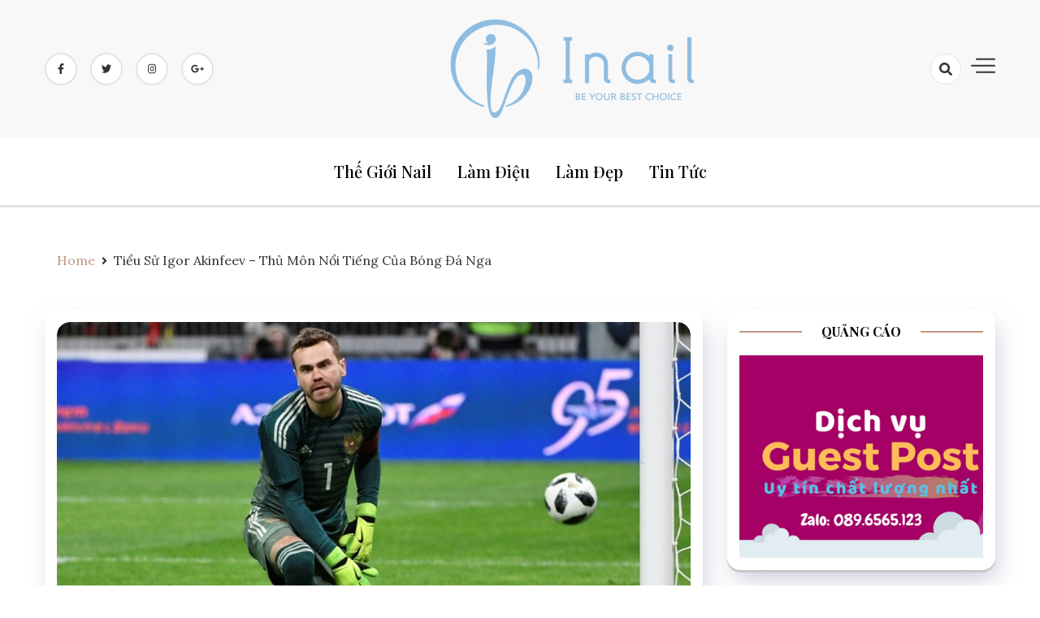

--- FILE ---
content_type: text/html; charset=UTF-8
request_url: https://inail.vn/tieu-su-igor-akinfeev.html
body_size: 15420
content:
<!doctype html>
<html lang="vi">

<head>
    <meta charset="UTF-8">
    <meta name="viewport" content="width=device-width, initial-scale=1">
    <link rel="profile" href="https://gmpg.org/xfn/11">

    <meta name='robots' content='index, follow, max-image-preview:large, max-snippet:-1, max-video-preview:-1' />

	<!-- This site is optimized with the Yoast SEO Premium plugin v23.1 (Yoast SEO v23.1) - https://yoast.com/wordpress/plugins/seo/ -->
	<title>Tiểu Sử Igor Akinfeev - Thủ Môn Nổi Tiếng Của Bóng Đá Nga</title>
	<meta name="description" content="Bạn đã nghe đến cái tên Igor Akinfeev chưa? Hiện nay nó đang được giới trẻ khá ưa chuộng. Hãy cùng tìm hiểu về tiểu sử Igor Akinfeev qua bài viết sau" />
	<link rel="canonical" href="https://inail.vn/tieu-su-igor-akinfeev.html" />
	<meta property="og:locale" content="vi_VN" />
	<meta property="og:type" content="article" />
	<meta property="og:title" content="Tiểu Sử Igor Akinfeev - Thủ Môn Nổi Tiếng Của Bóng Đá Nga" />
	<meta property="og:description" content="Bạn đã nghe đến cái tên Igor Akinfeev chưa? Hiện nay nó đang được giới trẻ khá ưa chuộng. Hãy cùng tìm hiểu về tiểu sử Igor Akinfeev qua bài viết sau" />
	<meta property="og:url" content="https://inail.vn/tieu-su-igor-akinfeev.html" />
	<meta property="og:site_name" content="INail" />
	<meta property="article:published_time" content="2023-11-27T07:18:32+00:00" />
	<meta property="article:modified_time" content="2024-04-24T09:54:04+00:00" />
	<meta property="og:image" content="https://inail.vn/wp-content/uploads/2023/11/afp_fr_8ceec0be4240f5b5aee80e4eb3ea33792849783e.jpg" />
	<meta property="og:image:width" content="1000" />
	<meta property="og:image:height" content="618" />
	<meta property="og:image:type" content="image/jpeg" />
	<meta name="author" content="INAIL" />
	<meta name="twitter:card" content="summary_large_image" />
	<meta name="twitter:label1" content="Written by" />
	<meta name="twitter:data1" content="INAIL" />
	<meta name="twitter:label2" content="Est. reading time" />
	<meta name="twitter:data2" content="7 minutes" />
	<script type="application/ld+json" class="yoast-schema-graph">{"@context":"https://schema.org","@graph":[{"@type":"Article","@id":"https://inail.vn/tieu-su-igor-akinfeev.html#article","isPartOf":{"@id":"https://inail.vn/tieu-su-igor-akinfeev.html"},"author":{"name":"INAIL","@id":"https://inail.vn/#/schema/person/8522180895c66e042b0386c50e4ee9a4"},"headline":"Tiểu Sử Igor Akinfeev &#8211; Thủ Môn Nổi Tiếng Của Bóng Đá Nga","datePublished":"2023-11-27T07:18:32+00:00","dateModified":"2024-04-24T09:54:04+00:00","mainEntityOfPage":{"@id":"https://inail.vn/tieu-su-igor-akinfeev.html"},"wordCount":1347,"publisher":{"@id":"https://inail.vn/#organization"},"image":{"@id":"https://inail.vn/tieu-su-igor-akinfeev.html#primaryimage"},"thumbnailUrl":"https://inail.vn/wp-content/uploads/2023/11/afp_fr_8ceec0be4240f5b5aee80e4eb3ea33792849783e.jpg","articleSection":["Tin Tức"],"inLanguage":"vi"},{"@type":"WebPage","@id":"https://inail.vn/tieu-su-igor-akinfeev.html","url":"https://inail.vn/tieu-su-igor-akinfeev.html","name":"Tiểu Sử Igor Akinfeev - Thủ Môn Nổi Tiếng Của Bóng Đá Nga","isPartOf":{"@id":"https://inail.vn/#website"},"primaryImageOfPage":{"@id":"https://inail.vn/tieu-su-igor-akinfeev.html#primaryimage"},"image":{"@id":"https://inail.vn/tieu-su-igor-akinfeev.html#primaryimage"},"thumbnailUrl":"https://inail.vn/wp-content/uploads/2023/11/afp_fr_8ceec0be4240f5b5aee80e4eb3ea33792849783e.jpg","datePublished":"2023-11-27T07:18:32+00:00","dateModified":"2024-04-24T09:54:04+00:00","description":"Bạn đã nghe đến cái tên Igor Akinfeev chưa? Hiện nay nó đang được giới trẻ khá ưa chuộng. Hãy cùng tìm hiểu về tiểu sử Igor Akinfeev qua bài viết sau","breadcrumb":{"@id":"https://inail.vn/tieu-su-igor-akinfeev.html#breadcrumb"},"inLanguage":"vi","potentialAction":[{"@type":"ReadAction","target":["https://inail.vn/tieu-su-igor-akinfeev.html"]}]},{"@type":"ImageObject","inLanguage":"vi","@id":"https://inail.vn/tieu-su-igor-akinfeev.html#primaryimage","url":"https://inail.vn/wp-content/uploads/2023/11/afp_fr_8ceec0be4240f5b5aee80e4eb3ea33792849783e.jpg","contentUrl":"https://inail.vn/wp-content/uploads/2023/11/afp_fr_8ceec0be4240f5b5aee80e4eb3ea33792849783e.jpg","width":1000,"height":618},{"@type":"BreadcrumbList","@id":"https://inail.vn/tieu-su-igor-akinfeev.html#breadcrumb","itemListElement":[{"@type":"ListItem","position":1,"name":"Home","item":"https://inail.vn/"},{"@type":"ListItem","position":2,"name":"Tiểu Sử Igor Akinfeev &#8211; Thủ Môn Nổi Tiếng Của Bóng Đá Nga"}]},{"@type":"WebSite","@id":"https://inail.vn/#website","url":"https://inail.vn/","name":"INail","description":"Chuyên cung cấp phụ kiện nghành NAIL CHẤT LƯỢNG tại Việt Nam","publisher":{"@id":"https://inail.vn/#organization"},"potentialAction":[{"@type":"SearchAction","target":{"@type":"EntryPoint","urlTemplate":"https://inail.vn/?s={search_term_string}"},"query-input":"required name=search_term_string"}],"inLanguage":"vi"},{"@type":"Organization","@id":"https://inail.vn/#organization","name":"INAIL","url":"https://inail.vn/","logo":{"@type":"ImageObject","inLanguage":"vi","@id":"https://inail.vn/#/schema/logo/image/","url":"https://inail.vn/wp-content/uploads/2023/07/001.jpg","contentUrl":"https://inail.vn/wp-content/uploads/2023/07/001.jpg","width":512,"height":512,"caption":"INAIL"},"image":{"@id":"https://inail.vn/#/schema/logo/image/"}},{"@type":"Person","@id":"https://inail.vn/#/schema/person/8522180895c66e042b0386c50e4ee9a4","name":"INAIL","image":{"@type":"ImageObject","inLanguage":"vi","@id":"https://inail.vn/#/schema/person/image/","url":"https://secure.gravatar.com/avatar/11a667bccbef3b15d0f4162773999736?s=96&d=mm&r=g","contentUrl":"https://secure.gravatar.com/avatar/11a667bccbef3b15d0f4162773999736?s=96&d=mm&r=g","caption":"INAIL"},"description":"Cổng thông tin tổng hợp kiến thức, cẩm nang, mẹo hay giúp chị em luôn luôn đẹp ở mọi lúc mọi nơi. Với tiêu chí. Là Con Gái Phải Xinh. Mong rằng sẽ giúp bạn những thông tin hữu ích nhất.","sameAs":["https://inail.vn"]}]}</script>
	<!-- / Yoast SEO Premium plugin. -->


<link rel='dns-prefetch' href='//fonts.googleapis.com' />
<link rel="alternate" type="application/rss+xml" title="INail &raquo; Feed" href="https://inail.vn/feed" />
<link rel="alternate" type="application/rss+xml" title="INail &raquo; Comments Feed" href="https://inail.vn/comments/feed" />
<script>
window._wpemojiSettings = {"baseUrl":"https:\/\/s.w.org\/images\/core\/emoji\/15.0.3\/72x72\/","ext":".png","svgUrl":"https:\/\/s.w.org\/images\/core\/emoji\/15.0.3\/svg\/","svgExt":".svg","source":{"concatemoji":"https:\/\/inail.vn\/wp-includes\/js\/wp-emoji-release.min.js?ver=6.6.1"}};
/*! This file is auto-generated */
!function(i,n){var o,s,e;function c(e){try{var t={supportTests:e,timestamp:(new Date).valueOf()};sessionStorage.setItem(o,JSON.stringify(t))}catch(e){}}function p(e,t,n){e.clearRect(0,0,e.canvas.width,e.canvas.height),e.fillText(t,0,0);var t=new Uint32Array(e.getImageData(0,0,e.canvas.width,e.canvas.height).data),r=(e.clearRect(0,0,e.canvas.width,e.canvas.height),e.fillText(n,0,0),new Uint32Array(e.getImageData(0,0,e.canvas.width,e.canvas.height).data));return t.every(function(e,t){return e===r[t]})}function u(e,t,n){switch(t){case"flag":return n(e,"\ud83c\udff3\ufe0f\u200d\u26a7\ufe0f","\ud83c\udff3\ufe0f\u200b\u26a7\ufe0f")?!1:!n(e,"\ud83c\uddfa\ud83c\uddf3","\ud83c\uddfa\u200b\ud83c\uddf3")&&!n(e,"\ud83c\udff4\udb40\udc67\udb40\udc62\udb40\udc65\udb40\udc6e\udb40\udc67\udb40\udc7f","\ud83c\udff4\u200b\udb40\udc67\u200b\udb40\udc62\u200b\udb40\udc65\u200b\udb40\udc6e\u200b\udb40\udc67\u200b\udb40\udc7f");case"emoji":return!n(e,"\ud83d\udc26\u200d\u2b1b","\ud83d\udc26\u200b\u2b1b")}return!1}function f(e,t,n){var r="undefined"!=typeof WorkerGlobalScope&&self instanceof WorkerGlobalScope?new OffscreenCanvas(300,150):i.createElement("canvas"),a=r.getContext("2d",{willReadFrequently:!0}),o=(a.textBaseline="top",a.font="600 32px Arial",{});return e.forEach(function(e){o[e]=t(a,e,n)}),o}function t(e){var t=i.createElement("script");t.src=e,t.defer=!0,i.head.appendChild(t)}"undefined"!=typeof Promise&&(o="wpEmojiSettingsSupports",s=["flag","emoji"],n.supports={everything:!0,everythingExceptFlag:!0},e=new Promise(function(e){i.addEventListener("DOMContentLoaded",e,{once:!0})}),new Promise(function(t){var n=function(){try{var e=JSON.parse(sessionStorage.getItem(o));if("object"==typeof e&&"number"==typeof e.timestamp&&(new Date).valueOf()<e.timestamp+604800&&"object"==typeof e.supportTests)return e.supportTests}catch(e){}return null}();if(!n){if("undefined"!=typeof Worker&&"undefined"!=typeof OffscreenCanvas&&"undefined"!=typeof URL&&URL.createObjectURL&&"undefined"!=typeof Blob)try{var e="postMessage("+f.toString()+"("+[JSON.stringify(s),u.toString(),p.toString()].join(",")+"));",r=new Blob([e],{type:"text/javascript"}),a=new Worker(URL.createObjectURL(r),{name:"wpTestEmojiSupports"});return void(a.onmessage=function(e){c(n=e.data),a.terminate(),t(n)})}catch(e){}c(n=f(s,u,p))}t(n)}).then(function(e){for(var t in e)n.supports[t]=e[t],n.supports.everything=n.supports.everything&&n.supports[t],"flag"!==t&&(n.supports.everythingExceptFlag=n.supports.everythingExceptFlag&&n.supports[t]);n.supports.everythingExceptFlag=n.supports.everythingExceptFlag&&!n.supports.flag,n.DOMReady=!1,n.readyCallback=function(){n.DOMReady=!0}}).then(function(){return e}).then(function(){var e;n.supports.everything||(n.readyCallback(),(e=n.source||{}).concatemoji?t(e.concatemoji):e.wpemoji&&e.twemoji&&(t(e.twemoji),t(e.wpemoji)))}))}((window,document),window._wpemojiSettings);
</script>
<style id='wp-emoji-styles-inline-css'>

	img.wp-smiley, img.emoji {
		display: inline !important;
		border: none !important;
		box-shadow: none !important;
		height: 1em !important;
		width: 1em !important;
		margin: 0 0.07em !important;
		vertical-align: -0.1em !important;
		background: none !important;
		padding: 0 !important;
	}
</style>
<link rel='stylesheet' id='wp-block-library-css' href='https://inail.vn/wp-includes/css/dist/block-library/style.min.css?ver=6.6.1' media='all' />
<style id='classic-theme-styles-inline-css'>
/*! This file is auto-generated */
.wp-block-button__link{color:#fff;background-color:#32373c;border-radius:9999px;box-shadow:none;text-decoration:none;padding:calc(.667em + 2px) calc(1.333em + 2px);font-size:1.125em}.wp-block-file__button{background:#32373c;color:#fff;text-decoration:none}
</style>
<style id='global-styles-inline-css'>
:root{--wp--preset--aspect-ratio--square: 1;--wp--preset--aspect-ratio--4-3: 4/3;--wp--preset--aspect-ratio--3-4: 3/4;--wp--preset--aspect-ratio--3-2: 3/2;--wp--preset--aspect-ratio--2-3: 2/3;--wp--preset--aspect-ratio--16-9: 16/9;--wp--preset--aspect-ratio--9-16: 9/16;--wp--preset--color--black: #000000;--wp--preset--color--cyan-bluish-gray: #abb8c3;--wp--preset--color--white: #ffffff;--wp--preset--color--pale-pink: #f78da7;--wp--preset--color--vivid-red: #cf2e2e;--wp--preset--color--luminous-vivid-orange: #ff6900;--wp--preset--color--luminous-vivid-amber: #fcb900;--wp--preset--color--light-green-cyan: #7bdcb5;--wp--preset--color--vivid-green-cyan: #00d084;--wp--preset--color--pale-cyan-blue: #8ed1fc;--wp--preset--color--vivid-cyan-blue: #0693e3;--wp--preset--color--vivid-purple: #9b51e0;--wp--preset--gradient--vivid-cyan-blue-to-vivid-purple: linear-gradient(135deg,rgba(6,147,227,1) 0%,rgb(155,81,224) 100%);--wp--preset--gradient--light-green-cyan-to-vivid-green-cyan: linear-gradient(135deg,rgb(122,220,180) 0%,rgb(0,208,130) 100%);--wp--preset--gradient--luminous-vivid-amber-to-luminous-vivid-orange: linear-gradient(135deg,rgba(252,185,0,1) 0%,rgba(255,105,0,1) 100%);--wp--preset--gradient--luminous-vivid-orange-to-vivid-red: linear-gradient(135deg,rgba(255,105,0,1) 0%,rgb(207,46,46) 100%);--wp--preset--gradient--very-light-gray-to-cyan-bluish-gray: linear-gradient(135deg,rgb(238,238,238) 0%,rgb(169,184,195) 100%);--wp--preset--gradient--cool-to-warm-spectrum: linear-gradient(135deg,rgb(74,234,220) 0%,rgb(151,120,209) 20%,rgb(207,42,186) 40%,rgb(238,44,130) 60%,rgb(251,105,98) 80%,rgb(254,248,76) 100%);--wp--preset--gradient--blush-light-purple: linear-gradient(135deg,rgb(255,206,236) 0%,rgb(152,150,240) 100%);--wp--preset--gradient--blush-bordeaux: linear-gradient(135deg,rgb(254,205,165) 0%,rgb(254,45,45) 50%,rgb(107,0,62) 100%);--wp--preset--gradient--luminous-dusk: linear-gradient(135deg,rgb(255,203,112) 0%,rgb(199,81,192) 50%,rgb(65,88,208) 100%);--wp--preset--gradient--pale-ocean: linear-gradient(135deg,rgb(255,245,203) 0%,rgb(182,227,212) 50%,rgb(51,167,181) 100%);--wp--preset--gradient--electric-grass: linear-gradient(135deg,rgb(202,248,128) 0%,rgb(113,206,126) 100%);--wp--preset--gradient--midnight: linear-gradient(135deg,rgb(2,3,129) 0%,rgb(40,116,252) 100%);--wp--preset--font-size--small: 13px;--wp--preset--font-size--medium: 20px;--wp--preset--font-size--large: 36px;--wp--preset--font-size--x-large: 42px;--wp--preset--spacing--20: 0.44rem;--wp--preset--spacing--30: 0.67rem;--wp--preset--spacing--40: 1rem;--wp--preset--spacing--50: 1.5rem;--wp--preset--spacing--60: 2.25rem;--wp--preset--spacing--70: 3.38rem;--wp--preset--spacing--80: 5.06rem;--wp--preset--shadow--natural: 6px 6px 9px rgba(0, 0, 0, 0.2);--wp--preset--shadow--deep: 12px 12px 50px rgba(0, 0, 0, 0.4);--wp--preset--shadow--sharp: 6px 6px 0px rgba(0, 0, 0, 0.2);--wp--preset--shadow--outlined: 6px 6px 0px -3px rgba(255, 255, 255, 1), 6px 6px rgba(0, 0, 0, 1);--wp--preset--shadow--crisp: 6px 6px 0px rgba(0, 0, 0, 1);}:where(.is-layout-flex){gap: 0.5em;}:where(.is-layout-grid){gap: 0.5em;}body .is-layout-flex{display: flex;}.is-layout-flex{flex-wrap: wrap;align-items: center;}.is-layout-flex > :is(*, div){margin: 0;}body .is-layout-grid{display: grid;}.is-layout-grid > :is(*, div){margin: 0;}:where(.wp-block-columns.is-layout-flex){gap: 2em;}:where(.wp-block-columns.is-layout-grid){gap: 2em;}:where(.wp-block-post-template.is-layout-flex){gap: 1.25em;}:where(.wp-block-post-template.is-layout-grid){gap: 1.25em;}.has-black-color{color: var(--wp--preset--color--black) !important;}.has-cyan-bluish-gray-color{color: var(--wp--preset--color--cyan-bluish-gray) !important;}.has-white-color{color: var(--wp--preset--color--white) !important;}.has-pale-pink-color{color: var(--wp--preset--color--pale-pink) !important;}.has-vivid-red-color{color: var(--wp--preset--color--vivid-red) !important;}.has-luminous-vivid-orange-color{color: var(--wp--preset--color--luminous-vivid-orange) !important;}.has-luminous-vivid-amber-color{color: var(--wp--preset--color--luminous-vivid-amber) !important;}.has-light-green-cyan-color{color: var(--wp--preset--color--light-green-cyan) !important;}.has-vivid-green-cyan-color{color: var(--wp--preset--color--vivid-green-cyan) !important;}.has-pale-cyan-blue-color{color: var(--wp--preset--color--pale-cyan-blue) !important;}.has-vivid-cyan-blue-color{color: var(--wp--preset--color--vivid-cyan-blue) !important;}.has-vivid-purple-color{color: var(--wp--preset--color--vivid-purple) !important;}.has-black-background-color{background-color: var(--wp--preset--color--black) !important;}.has-cyan-bluish-gray-background-color{background-color: var(--wp--preset--color--cyan-bluish-gray) !important;}.has-white-background-color{background-color: var(--wp--preset--color--white) !important;}.has-pale-pink-background-color{background-color: var(--wp--preset--color--pale-pink) !important;}.has-vivid-red-background-color{background-color: var(--wp--preset--color--vivid-red) !important;}.has-luminous-vivid-orange-background-color{background-color: var(--wp--preset--color--luminous-vivid-orange) !important;}.has-luminous-vivid-amber-background-color{background-color: var(--wp--preset--color--luminous-vivid-amber) !important;}.has-light-green-cyan-background-color{background-color: var(--wp--preset--color--light-green-cyan) !important;}.has-vivid-green-cyan-background-color{background-color: var(--wp--preset--color--vivid-green-cyan) !important;}.has-pale-cyan-blue-background-color{background-color: var(--wp--preset--color--pale-cyan-blue) !important;}.has-vivid-cyan-blue-background-color{background-color: var(--wp--preset--color--vivid-cyan-blue) !important;}.has-vivid-purple-background-color{background-color: var(--wp--preset--color--vivid-purple) !important;}.has-black-border-color{border-color: var(--wp--preset--color--black) !important;}.has-cyan-bluish-gray-border-color{border-color: var(--wp--preset--color--cyan-bluish-gray) !important;}.has-white-border-color{border-color: var(--wp--preset--color--white) !important;}.has-pale-pink-border-color{border-color: var(--wp--preset--color--pale-pink) !important;}.has-vivid-red-border-color{border-color: var(--wp--preset--color--vivid-red) !important;}.has-luminous-vivid-orange-border-color{border-color: var(--wp--preset--color--luminous-vivid-orange) !important;}.has-luminous-vivid-amber-border-color{border-color: var(--wp--preset--color--luminous-vivid-amber) !important;}.has-light-green-cyan-border-color{border-color: var(--wp--preset--color--light-green-cyan) !important;}.has-vivid-green-cyan-border-color{border-color: var(--wp--preset--color--vivid-green-cyan) !important;}.has-pale-cyan-blue-border-color{border-color: var(--wp--preset--color--pale-cyan-blue) !important;}.has-vivid-cyan-blue-border-color{border-color: var(--wp--preset--color--vivid-cyan-blue) !important;}.has-vivid-purple-border-color{border-color: var(--wp--preset--color--vivid-purple) !important;}.has-vivid-cyan-blue-to-vivid-purple-gradient-background{background: var(--wp--preset--gradient--vivid-cyan-blue-to-vivid-purple) !important;}.has-light-green-cyan-to-vivid-green-cyan-gradient-background{background: var(--wp--preset--gradient--light-green-cyan-to-vivid-green-cyan) !important;}.has-luminous-vivid-amber-to-luminous-vivid-orange-gradient-background{background: var(--wp--preset--gradient--luminous-vivid-amber-to-luminous-vivid-orange) !important;}.has-luminous-vivid-orange-to-vivid-red-gradient-background{background: var(--wp--preset--gradient--luminous-vivid-orange-to-vivid-red) !important;}.has-very-light-gray-to-cyan-bluish-gray-gradient-background{background: var(--wp--preset--gradient--very-light-gray-to-cyan-bluish-gray) !important;}.has-cool-to-warm-spectrum-gradient-background{background: var(--wp--preset--gradient--cool-to-warm-spectrum) !important;}.has-blush-light-purple-gradient-background{background: var(--wp--preset--gradient--blush-light-purple) !important;}.has-blush-bordeaux-gradient-background{background: var(--wp--preset--gradient--blush-bordeaux) !important;}.has-luminous-dusk-gradient-background{background: var(--wp--preset--gradient--luminous-dusk) !important;}.has-pale-ocean-gradient-background{background: var(--wp--preset--gradient--pale-ocean) !important;}.has-electric-grass-gradient-background{background: var(--wp--preset--gradient--electric-grass) !important;}.has-midnight-gradient-background{background: var(--wp--preset--gradient--midnight) !important;}.has-small-font-size{font-size: var(--wp--preset--font-size--small) !important;}.has-medium-font-size{font-size: var(--wp--preset--font-size--medium) !important;}.has-large-font-size{font-size: var(--wp--preset--font-size--large) !important;}.has-x-large-font-size{font-size: var(--wp--preset--font-size--x-large) !important;}
:where(.wp-block-post-template.is-layout-flex){gap: 1.25em;}:where(.wp-block-post-template.is-layout-grid){gap: 1.25em;}
:where(.wp-block-columns.is-layout-flex){gap: 2em;}:where(.wp-block-columns.is-layout-grid){gap: 2em;}
:root :where(.wp-block-pullquote){font-size: 1.5em;line-height: 1.6;}
</style>
<link rel='stylesheet' id='ez-toc-css' href='https://inail.vn/wp-content/plugins/easy-table-of-contents/assets/css/screen.min.css?ver=2.0.68.1' media='all' />
<style id='ez-toc-inline-css'>
div#ez-toc-container .ez-toc-title {font-size: 120%;}div#ez-toc-container .ez-toc-title {font-weight: 500;}div#ez-toc-container ul li {font-size: 95%;}div#ez-toc-container ul li {font-weight: 500;}div#ez-toc-container nav ul ul li {font-size: 90%;}div#ez-toc-container {width: 100%;}
.ez-toc-container-direction {direction: ltr;}.ez-toc-counter ul{counter-reset: item ;}.ez-toc-counter nav ul li a::before {content: counters(item, '.', decimal) '. ';display: inline-block;counter-increment: item;flex-grow: 0;flex-shrink: 0;margin-right: .2em; float: left; }.ez-toc-widget-direction {direction: ltr;}.ez-toc-widget-container ul{counter-reset: item ;}.ez-toc-widget-container nav ul li a::before {content: counters(item, '.', decimal) '. ';display: inline-block;counter-increment: item;flex-grow: 0;flex-shrink: 0;margin-right: .2em; float: left; }
</style>
<link rel='stylesheet' id='dashy-body-css' href='//fonts.googleapis.com/css2?family=Lora:ital,wght@0,400;0,500;0,600;0,700;1,400;1,500;1,600;1,700&#038;display=swap' media='all' />
<link rel='stylesheet' id='dashy-heading-font-css' href='//fonts.googleapis.com/css2?family=Playfair+Display:ital,wght@0,400;0,500;0,600;0,700;0,800;0,900;1,400;1,500;1,600;1,700;1,800;1,900&#038;display=swap' media='all' />
<link rel='stylesheet' id='dashy-great-font-css' href='//fonts.googleapis.com/css2?family=Great+Vibes&#038;display=swap' media='all' />
<link rel='stylesheet' id='dashy-allmin-css' href='https://inail.vn/wp-content/themes/dashy/assets/css/all.min.css?ver=6.6.1' media='all' />
<link rel='stylesheet' id='dashy-style-css' href='https://inail.vn/wp-content/themes/dashy/style.css?ver=1.0.0' media='all' />
<script src="https://inail.vn/wp-includes/js/jquery/jquery.min.js?ver=3.7.1" id="jquery-core-js"></script>
<script src="https://inail.vn/wp-includes/js/jquery/jquery-migrate.min.js?ver=3.4.1" id="jquery-migrate-js"></script>
<link rel="https://api.w.org/" href="https://inail.vn/wp-json/" /><link rel="alternate" title="JSON" type="application/json" href="https://inail.vn/wp-json/wp/v2/posts/4571" /><link rel="EditURI" type="application/rsd+xml" title="RSD" href="https://inail.vn/xmlrpc.php?rsd" />
<meta name="generator" content="WordPress 6.6.1" />
<link rel='shortlink' href='https://inail.vn/?p=4571' />
<link rel="alternate" title="oEmbed (JSON)" type="application/json+oembed" href="https://inail.vn/wp-json/oembed/1.0/embed?url=https%3A%2F%2Finail.vn%2Ftieu-su-igor-akinfeev.html" />
<link rel="alternate" title="oEmbed (XML)" type="text/xml+oembed" href="https://inail.vn/wp-json/oembed/1.0/embed?url=https%3A%2F%2Finail.vn%2Ftieu-su-igor-akinfeev.html&#038;format=xml" />
		<style type="text/css">
					.site-title,
			.site-description {
				position: absolute;
				clip: rect(1px, 1px, 1px, 1px);
				}
					</style>
		<link rel="icon" href="https://inail.vn/wp-content/uploads/2023/07/cropped-001-32x32.jpg" sizes="32x32" />
<link rel="icon" href="https://inail.vn/wp-content/uploads/2023/07/cropped-001-192x192.jpg" sizes="192x192" />
<link rel="apple-touch-icon" href="https://inail.vn/wp-content/uploads/2023/07/cropped-001-180x180.jpg" />
<meta name="msapplication-TileImage" content="https://inail.vn/wp-content/uploads/2023/07/cropped-001-270x270.jpg" />
		<style id="wp-custom-css">
			.category-post .category-post-item {
    padding: 8px;
    border: 1px solid #be967f;
    box-shadow: 0 3px 1px 0 #c7c7c7, 5px 15px 30px -5px rgba(156, 160, 185, 0.56);
    -webkit-border-radius: 1rem;
    -moz-border-radius: 1rem;
    -ms-border-radius: 1rem;
    border-radius: 1rem;
    margin-bottom: 1rem;
}
.sidebar .widget, .canvas-sidebar .widget {
    background-color: #ffffff;
    -webkit-box-shadow: 0 3px 1px 0 #c7c7c7, 5px 15px 30px -5px rgba(156, 160, 185, 0.56);
    box-shadow: 0 3px 1px 0 #c7c7c7, 5px 15px 30px -5px rgba(156, 160, 185, 0.56);
    -webkit-border-radius: 1rem;
    -moz-border-radius: 1rem;
    -ms-border-radius: 1rem;
    border-radius: 1rem;
    padding: 15px;
}
.post.hentry, .type-page.hentry {
    margin-bottom: 2rem;
    min-width: 0px;
    background-color: #ffffff;
    -webkit-box-shadow: 0 3px 1px 0 #c7c7c7, 5px 15px 30px -5px rgba(156, 160, 185, 0.56);
    box-shadow: 0 3px 1px 0 #c7c7c7, 5px 15px 30px -5px rgba(156, 160, 185, 0.56);
    -webkit-border-radius: 1rem;
    -moz-border-radius: 1rem;
    -ms-border-radius: 1rem;
    border-radius: 1rem;
    padding: 15px
px
;
}
h1, h2, h3, h4, h5, h6, h1 a, h2 a, h3 a, h4 a, h5 a, h6 a {
    font-family: "Playfair Display", serif;
    color: #000;
    font-weight: 700;
    line-height: 1.5;
	  text-transform: capitalize;
	  text-align: left;
}
body, button, input, select, optgroup, textarea {
    font-family: "Lora", serif;
    line-height: 1.75;
    background-color: #ffffff;
    position: relative;
    font-size: 1rem;
    color: #333333;
    font-weight: 400;
}
.pagination .nav-links {
    display: none;
}
.post.hentry .entry-content p, .type-page.hentry .entry-content p {
    margin-bottom: 1rem;
	text-align: justify;
}
.entry-content table{
	display: block;
  overflow-x: auto;
  width: 100% !important;
	border: 0;
}
.entry-content :has(img) {
    text-align: center;
}
.entry-content .wp-caption {
    margin: 0 auto;
}
.sidebar .widget .sidebar-title h3, .canvas-sidebar .widget .sidebar-title h3 {
    font-size: 16px;
    text-transform: uppercase;
    margin: 0;
    padding: 0 1.5rem;
}
.canvas-sidebar .widget.about-widget .about-body h5, .canvas-sidebar .widget.about-widget .about-body p {
    color: #2e2e35;
}
.canvas-sidebar .widget .sidebar-title h3 {
    color: #2e2e35;
}		</style>
		</head>

<body class="post-template-default single single-post postid-4571 single-format-standard wp-custom-logo default-mode">
        <div id="page" class="site">
        <a class="skip-link screen-reader-text" href="#primary">Skip to content</a>
        

        <!-- header start -->
        <header class="site-header  "
            style="background-image:url(); background-size: cover; background-position: center; background-repeat: no-repeat;">
            <div class="top-header">
                <div class="container">
                    <div class="top-header-in">
                        <ul class="social-list">
                            

<li>
    <a target="_blank" rel="noopener noreferrer" href="https://www.facebook.com/inail.vn/"
        class="social-icon">
        <i class="fab fa-facebook-f"></i>

    </a>
</li>
<li>
    <a target="_blank" rel="noopener noreferrer" href="https://www.pinterest.com/Inailvn/"
        class="social-icon">
        <i class="fab fa-twitter"></i>

    </a>
</li>

<li>
    <a target="_blank" rel="noopener noreferrer" href="https://www.youtube.com/channel/UCM517t0NvYSHIHAm8J6hs-w"
        class="social-icon">
        <i class="fab fa-instagram"></i>

    </a>
</li>

<li>
    <a target="_blank" rel="noopener noreferrer" href="https://news.google.com/publications/CAAqBwgKMJPkoAswq-64Aw?hl=vi&#038;gl=VN&#038;ceid=VN%3Avi"
        class="social-icon">
        <i class="fab fa-google-plus-g"></i>

    </a>
</li>


                        </ul>

                        <div class="site-branding">
                            <a href="https://inail.vn/" class="custom-logo-link" rel="home"><img width="460" height="186" src="https://inail.vn/wp-content/uploads/2023/07/01.png" class="custom-logo" alt="INail" decoding="async" fetchpriority="high" srcset="https://inail.vn/wp-content/uploads/2023/07/01.png 460w, https://inail.vn/wp-content/uploads/2023/07/01-300x121.png 300w" sizes="(max-width: 460px) 100vw, 460px" /></a>                            <p class="site-title"><a href="https://inail.vn/"
                                    rel="home">INail</a></p>
                                                        <p class="site-description">
                                Chuyên cung cấp phụ kiện nghành NAIL CHẤT LƯỢNG tại Việt Nam                            </p>
                                                    </div><!-- .site-branding -->
                        <div class="top-header-right">

                            <div class="search-toggle">


                                <a href="#">
                                    <i class="fas fa-search"></i>
                                </a>

                                
    
<div class="searchform" role="search">
        <form role="search" method="get" action=https://inail.vn/  >
        <label>
            <span class="screen-reader-text"> Search for: </span>
            <input type="search" class="search-field" placeholder= "Search..." value="" name="s">
        </label>
        <input type="submit" class="search-submit" value="Search">
    </form>	
</div>


                            </div>
                            <div class="canvas-button">
                                <a href="#" class="canvas-open">
                                    <span></span>
                                </a>

                            </div>


                        </div>
                    </div>
                </div>
                <div class="canvas-menu">
                    <div class="canvas-overlay"></div>
                    <div class="canvas-sidebar">
                    <a href="#" class="close-sidebar">
                            <i class="fas fa fa-times"></i>
                        </a>
                        <div class=" widget about-widget">
                            <div class="sidebar-title is-center">
                                <h3 class="widget-title">Về Chúng Tôi</h3>
                            </div>

                                                        <figure>
                                <img src="https://inail.vn/wp-content/uploads/2023/07/01.png"
                                    alt=Profile>
                            </figure>
                            
                            <div class="about-body text-center">
                                <h5 class="author-name">
                                    INAIL                                </h5>
                                <p class="author-description">
                                    Chuyên cung cấp phụ kiện nghành NAIL CHẤT LƯỢNG tại Việt Nam                                </p>
                                <div class="social-icons">
                                    <ul>
                                                                                <li><a
                                                href="https://www.facebook.com/inail.vn/"><i
                                                    class="fab fa-facebook-f"></i></a></li>
                                                                                
                                        
                                        <li><a
                                                href="https://www.pinterest.com/Inailvn/"><i
                                                    class="fab fa-twitter"></i></a></li>
                                        
                                        
                                        
                                        <li><a
                                                href="https://www.youtube.com/channel/UCM517t0NvYSHIHAm8J6hs-w"><i
                                                    class="fab fa-youtube"></i></a></li>
                                        
                                    </ul>
                                </div>
                            </div>



                        </div>
                        
                    </div>
                </div>
            </div>
            <div class="bottom-header">
                <div class="container">
                    <div class="bottom-header-in">
                        <a href="#" class="toggle-button open-button">
                            <span></span>
                            <span></span>
                            <span></span>
                            <span></span>
                        </a>
                        <div class="main-navigation-wrap">
                            <nav class="main-navigation">
                                <div class="mobile-menu-toggle"></div>
                                <div class="menu-main-container"><ul id="primary-menu" class="menu"><li id="menu-item-1906" class="menu-item menu-item-type-taxonomy menu-item-object-category menu-item-1906"><a href="https://inail.vn/the-gioi-nail">Thế Giới Nail</a></li>
<li id="menu-item-1905" class="menu-item menu-item-type-taxonomy menu-item-object-category menu-item-1905"><a href="https://inail.vn/lam-dieu">Làm Điệu</a></li>
<li id="menu-item-1904" class="menu-item menu-item-type-taxonomy menu-item-object-category menu-item-1904"><a href="https://inail.vn/lam-dep">Làm Đẹp</a></li>
<li id="menu-item-1650" class="menu-item menu-item-type-taxonomy menu-item-object-category current-post-ancestor current-menu-parent current-post-parent menu-item-1650"><a href="https://inail.vn/tin-tuc">Tin Tức</a></li>
</ul></div>                            </nav>
                        </div>
                    </div>
                </div>

            </div>


        </header><div class="custom-breadcrumb">
    <div class="container">
   
        <nav role="navigation" aria-label="Breadcrumbs" class="breadcrumb-trail breadcrumbs" itemprop="breadcrumb"><ul class="trail-items" itemscope itemtype="http://schema.org/BreadcrumbList"><meta name="numberOfItems" content="2" /><meta name="itemListOrder" content="Ascending" /><li itemprop="itemListElement" itemscope itemtype="http://schema.org/ListItem" class="trail-item trail-begin"><a href="https://inail.vn" rel="home"><span itemprop="name">Home</span></a><meta itemprop="position" content="1" /></li><li itemprop="itemListElement" itemscope itemtype="http://schema.org/ListItem" class="trail-item trail-end"><span itemprop="name">Tiểu Sử Igor Akinfeev &#8211; Thủ Môn Nổi Tiếng Của Bóng Đá Nga</span><meta itemprop="position" content="2" /></li></ul></nav>


    </div>

</div>
<div id="content" class="site-content">
<div class="container">
    <div class="row">
    <div id="primary" class="content-area rpl-lg-8 primary">
    <main id="main" class="site-main">

        

        <div class="main-post">
    <article id="post-4571" class="post-4571 post type-post status-publish format-standard has-post-thumbnail hentry category-tin-tuc">
                <figure class="entry-thumb">
            <a href="https://inail.vn/tieu-su-igor-akinfeev.html">
                <img width="1000" height="618" src="https://inail.vn/wp-content/uploads/2023/11/afp_fr_8ceec0be4240f5b5aee80e4eb3ea33792849783e.jpg" class="attachment-post-thumbnail size-post-thumbnail wp-post-image" alt="" decoding="async" srcset="https://inail.vn/wp-content/uploads/2023/11/afp_fr_8ceec0be4240f5b5aee80e4eb3ea33792849783e.jpg 1000w, https://inail.vn/wp-content/uploads/2023/11/afp_fr_8ceec0be4240f5b5aee80e4eb3ea33792849783e-300x185.jpg 300w, https://inail.vn/wp-content/uploads/2023/11/afp_fr_8ceec0be4240f5b5aee80e4eb3ea33792849783e-768x475.jpg 768w" sizes="(max-width: 1000px) 100vw, 1000px" />
            </a>
        </figure>
               
        <div class="main-entry-content">
            <span class="cat-links is-start">
                                        <a href="https://inail.vn/tin-tuc">
                            Tin Tức                        </a>

                                    </span>
            <div class="entry-header">
                <h1 class="entry-title">Tiểu Sử Igor Akinfeev &#8211; Thủ Môn Nổi Tiếng Của Bóng Đá Nga</h1>            </div>

            <div class="entry-meta">
                <!-- Date -->

                                            <span class="author vcard">
                            <div class="author-avatar">
                                <img alt='' src='https://secure.gravatar.com/avatar/11a667bccbef3b15d0f4162773999736?s=32&#038;d=mm&#038;r=g' srcset='https://secure.gravatar.com/avatar/11a667bccbef3b15d0f4162773999736?s=64&#038;d=mm&#038;r=g 2x' class='avatar avatar-32 photo' height='32' width='32' decoding='async'/>                            </div>
                        </span>
                        
                                        <div class="entry-meta-content">
                    <span class="byline"> <a class="url fn n" href="https://inail.vn/author/admin">INAIL</a></span>
                    <div class="date-read">
                        <span class="posted-on"><a href="https://inail.vn/tieu-su-igor-akinfeev.html" rel="bookmark"><time class="entry-date published" datetime="2023-11-27T07:18:32+00:00">November 27, 2023</time><time class="updated" datetime="2024-04-24T09:54:04+00:00">April 24, 2024</time></a></span>
                        <!-- comments -->

                        <span class="comments-link">
                                                        <a href="https://inail.vn/tieu-su-igor-akinfeev.html#respond">No Comments</a>

                        </span>
                    </div>
                </div>

            </div>
            <div class="entry-content">
                <p>Bạn đã nghe đến cái tên Igor Akinfeev chưa? Hiện nay nó đang được giới trẻ khá ưa chuộng. Hãy cùng <a href="https://rakhoitv5.cc/"><strong>rakhoitv</strong></a> tìm hiểu về <strong>tiểu sử Igor Akinfeev</strong> qua bài viết sau</p>
<div id="ez-toc-container" class="ez-toc-v2_0_68_1 counter-hierarchy ez-toc-counter ez-toc-grey ez-toc-container-direction">
<div class="ez-toc-title-container">
<p class="ez-toc-title " >Mục Lục B&agrave;i Viết</p>
<span class="ez-toc-title-toggle"><a href="#" class="ez-toc-pull-right ez-toc-btn ez-toc-btn-xs ez-toc-btn-default ez-toc-toggle" aria-label="Toggle Table of Content"><span class="ez-toc-js-icon-con"><span class=""><span class="eztoc-hide" style="display:none;">Toggle</span><span class="ez-toc-icon-toggle-span"><svg style="fill: #999;color:#999" xmlns="http://www.w3.org/2000/svg" class="list-377408" width="20px" height="20px" viewBox="0 0 24 24" fill="none"><path d="M6 6H4v2h2V6zm14 0H8v2h12V6zM4 11h2v2H4v-2zm16 0H8v2h12v-2zM4 16h2v2H4v-2zm16 0H8v2h12v-2z" fill="currentColor"></path></svg><svg style="fill: #999;color:#999" class="arrow-unsorted-368013" xmlns="http://www.w3.org/2000/svg" width="10px" height="10px" viewBox="0 0 24 24" version="1.2" baseProfile="tiny"><path d="M18.2 9.3l-6.2-6.3-6.2 6.3c-.2.2-.3.4-.3.7s.1.5.3.7c.2.2.4.3.7.3h11c.3 0 .5-.1.7-.3.2-.2.3-.5.3-.7s-.1-.5-.3-.7zM5.8 14.7l6.2 6.3 6.2-6.3c.2-.2.3-.5.3-.7s-.1-.5-.3-.7c-.2-.2-.4-.3-.7-.3h-11c-.3 0-.5.1-.7.3-.2.2-.3.5-.3.7s.1.5.3.7z"/></svg></span></span></span></a></span></div>
<nav><ul class='ez-toc-list ez-toc-list-level-1 eztoc-toggle-hide-by-default' ><li class='ez-toc-page-1 ez-toc-heading-level-2'><a class="ez-toc-link ez-toc-heading-1" href="#Tieu_su_ngan_cua_Igor_Akinfeev" title="Tiểu sử ngắn của Igor Akinfeev">Tiểu sử ngắn của Igor Akinfeev</a><ul class='ez-toc-list-level-3' ><li class='ez-toc-heading-level-3'><a class="ez-toc-link ez-toc-heading-2" href="#Thong_tin_ve_tuoi_va_ngay_sinh_cua_Igor_Akinfeev" title="Thông tin về tuổi và ngày sinh của Igor Akinfeev">Thông tin về tuổi và ngày sinh của Igor Akinfeev</a></li><li class='ez-toc-page-1 ez-toc-heading-level-3'><a class="ez-toc-link ez-toc-heading-3" href="#Chieu_cao_can_nang_va_thong_tin_khac_cua_Igor_Akinfeev" title="Chiều cao, cân nặng và thông tin khác của Igor Akinfeev">Chiều cao, cân nặng và thông tin khác của Igor Akinfeev</a></li></ul></li><li class='ez-toc-page-1 ez-toc-heading-level-2'><a class="ez-toc-link ez-toc-heading-4" href="#Su_nghiep_cua_Igor_Akinfeev" title="Sự nghiệp của Igor Akinfeev">Sự nghiệp của Igor Akinfeev</a></li><li class='ez-toc-page-1 ez-toc-heading-level-2'><a class="ez-toc-link ez-toc-heading-5" href="#Tinh_trang_hon_nhan_cua_Igor_Akinfeev" title="Tình trạng hôn nhân của Igor Akinfeev">Tình trạng hôn nhân của Igor Akinfeev</a></li><li class='ez-toc-page-1 ez-toc-heading-level-2'><a class="ez-toc-link ez-toc-heading-6" href="#Thong_tin_ve_gia_tri_rong_va_tien_luong_cua_Igor_Akinfeev" title="Thông tin về giá trị ròng và tiền lương của Igor Akinfeev">Thông tin về giá trị ròng và tiền lương của Igor Akinfeev</a></li></ul></nav></div>
<h2><span class="ez-toc-section" id="Tieu_su_ngan_cua_Igor_Akinfeev"></span>Tiểu sử ngắn của Igor Akinfeev<span class="ez-toc-section-end"></span></h2>
<p><img decoding="async" src="https://inail.vn/wp-content/uploads/2023/11/akinfeev-02-9789." alt="Thủ thành kỳ cựu người Nga - Igor Akinfeev: Không hối tiếc khi không gia nhập các CLB hàng đầu châu Âu, vì không thể phản bội CSKA | CHUYÊN TRANG THỂ THAO" data-cke-saved-src="https://inail.vn/wp-content/uploads/2023/11/akinfeev-02-9789." /></p>
<p>Tên thật của cầu thủ bóng đá chuyên nghiệp này là Igor Akinfeev. Biệt danh là Igor. Theo nơi sinh của anh ấy, anh ấy là người Nga. quê hương của anh ấy là Vidnoye, tỉnh Moscow, Nga. Anh ấy tin vào Cơ đốc giáo. Trình độ chuyên môn của người này là Chứng chỉ Thủ môn Chuyên nghiệp. Hãy cùng xem phần bên dưới để biết thêm thông tin.</p>
<table class=" cke_show_border">
<tbody>
<tr>
<td>Tên đầy đủ/tên thật</td>
<td>Igor Akinfeev</td>
</tr>
<tr>
<td>Biệt danh</td>
<td>Igor</td>
</tr>
<tr>
<td>Công dân</td>
<td> Nga</td>
</tr>
<tr>
<td>Tôn giáo</td>
<td>Kitô giáo</td>
</tr>
</tbody>
</table>
<h3><span class="ez-toc-section" id="Thong_tin_ve_tuoi_va_ngay_sinh_cua_Igor_Akinfeev"></span>Thông tin về tuổi và ngày sinh của Igor Akinfeev<span class="ez-toc-section-end"></span></h3>
<p>Bạn có quan tâm đến tuổi của Igor Akinfeev không? Ngày sinh và các thông tin như nơi sinh, quê hương, v.v. đã tập trung ở đây. Tham khảo bảng sau, bạn sẽ biết được những thông tin liên quan đến việc sinh nở. Ngày sinh là 8/4/1986, năm nay anh 36 tuổi. Theo nghiên cứu của chúng tôi, anh ấy sinh ra ở Vidnoye, tỉnh Moscow, Nga.</p>
<table class=" cke_show_border">
<tbody>
<tr>
<td>Sinh nhật</td>
<td>Ngày 8 tháng 4 năm 1986</td>
</tr>
<tr>
<td>Tuổi</td>
<td>36 năm</td>
</tr>
<tr>
<td>Nơi sinh</td>
<td>Vidnoye, tỉnh Moscow, Nga</td>
</tr>
<tr>
<td>Quê hương</td>
<td>Vidnoye, tỉnh Moscow, Nga</td>
</tr>
<tr>
<td>cung hoàng đạo</td>
<td>Chưa cập nhật</td>
</tr>
</tbody>
</table>
<h3><span class="ez-toc-section" id="Chieu_cao_can_nang_va_thong_tin_khac_cua_Igor_Akinfeev"></span>Chiều cao, cân nặng và thông tin khác của Igor Akinfeev<span class="ez-toc-section-end"></span></h3>
<p>Cấu trúc cơ thể thể hiện vẻ đẹp của người nổi tiếng. Vẻ đẹp của các thống kê hình thể, chiều cao, cân nặng, màu mắt của họ luôn theo đuổi người khác. Chúng tôi biết nó. Chiều cao của Igor Akinfeev tính bằng cm &#8211; 185 cm tính bằng mét &#8211; 1,85 m tính bằng feet inch &#8211; 6&#8242; 1&#8243; . Cân nặng của người này tính bằng kilôgam – 75 kg<br />
tính bằng pound – 165 pound. Trọng lượng có thể được thay đổi thường xuyên, ở đây chúng tôi đã thêm giá trị mới nhất. Màu mắt của cô ấy là Green Hazel. và màu tóc là đen.</p>
<table class=" cke_show_border">
<tbody>
<tr>
<td>Độ cao</td>
<td>tính bằng centimet &#8211; 185 cm<br />
tính bằng mét &#8211; 1,85 m<br />
tính bằng feet inch &#8211; 6&#8242; 1&#8243;</td>
</tr>
<tr>
<td>Cân nặng</td>
<td>tính bằng kilôgam- 75 kg<br />
tính bằng pound &#8211; 165 pound</td>
</tr>
<tr>
<td>Kích thước cơ thể</td>
<td>– Vòng ngực: 40 inch<br />
– Số đo vòng eo: 30 inch<br />
– Bắp tay: 13 inch</td>
</tr>
<tr>
<td>Màu mắt</td>
<td>màu xanh lục nhạt</td>
</tr>
<tr>
<td>Màu tóc</td>
<td>Đen</td>
</tr>
</tbody>
</table>
<h2><span class="ez-toc-section" id="Su_nghiep_cua_Igor_Akinfeev"></span>Sự nghiệp của Igor Akinfeev<span class="ez-toc-section-end"></span></h2>
<p><img decoding="async" src="https://inail.vn/wp-content/uploads/2023/11/f20181069e9c8b1c836bb53e2993956aa021641a.jpg" alt="El 2018 de Ígor Akinfeev, de sufrir &quot;bullying&quot; a burlarse de España y del Madrid | Goal.com Espana" data-cke-saved-src="https://inail.vn/wp-content/uploads/2023/11/f20181069e9c8b1c836bb53e2993956aa021641a.jpg" /></p>
<p>Phần này tập trung vào cuộc sống và sự kiện nghề nghiệp của anh ấy. Bạn cũng sẽ nhận được tên trường, tên trường đại học, trình độ học vấn và các thông tin liên quan khác tại đây. Anh bắt đầu sự nghiệp thi đấu chuyên nghiệp của mình với tư cách là một cầu thủ quốc tế &#8211; vào ngày 28 tháng 4 năm 2004 cho đội tuyển Nga gặp Na Uy.<br />
Club- Ngày 31 tháng 5 năm 2003 cho CSKA Moscow gặp Krylya Sovetov Samara. Nghề nghiệp chính là cầu thủ bóng đá chuyên nghiệp.</p>
<table class=" cke_show_border">
<tbody>
<tr>
<td>Công việc chính</td>
<td>Cầu thủ bóng đá chuyên nghiệp</td>
</tr>
<tr>
<td>Nổi tiếng vì</td>
<td>Cầu thủ bóng đá chuyên nghiệp</td>
</tr>
<tr>
<td>Bắt đầu</td>
<td>Quốc tế &#8211; ngày 28 tháng 4 năm 2004 Nga đấu với Na Uy<br />
Club- Ngày 31 tháng 5 năm 2003 cho CSKA Moscow gặp Krylya Sovetov Samara</td>
</tr>
<tr>
<td>Giá</td>
<td>câu lạc bộ<br />
CSKA Moskva<br />
• Giải Ngoại hạng Nga: 2003, 2005, 2006, 2013, 2014, 2016<br />
• Cúp Nga: 2004-05, 2005-06, 2007-08, 2008-09, 2010-11, 2012-13.<br />
• Siêu cúp Nga: 2004, 2006, 2007, 2009, 2013, 2014<br />
• Cúp UEFA: 2004-05<br />
Cá nhân<br />
• Cầu thủ trẻ xuất sắc nhất giải Ngoại hạng Nga: 2005<br />
• Cầu thủ xuất sắc nhất giải Ngoại hạng Nga: 2012-2013<br />
• Thủ môn trẻ xuất sắc nhất châu Âu: 2008</td>
</tr>
</tbody>
</table>
<h2><span class="ez-toc-section" id="Tinh_trang_hon_nhan_cua_Igor_Akinfeev"></span>Tình trạng hôn nhân của Igor Akinfeev<span class="ez-toc-section-end"></span></h2>
<p>Tình trạng hôn nhân của Igor Akinfeev là gì? Nếu bạn tò mò về cuộc sống cá nhân, bạn sẽ nhận được dữ liệu ở đây. Trong bảng bên dưới, bạn sẽ nhận được thông tin về chuyện ngoại tình, tình trạng hôn nhân, sở thích và những thông tin khác. Chúng tôi cũng đã viết ở đây về những tính cách được yêu thích và những thứ như màu sắc, đồ ăn, v.v. Hãy xem bảng dưới đây để biết cuộc sống hôn nhân của người bạn yêu thích.</p>
<table class=" cke_show_border">
<tbody>
<tr>
<td>Tình trạng hôn nhân</td>
<td>Đã cưới</td>
</tr>
<tr>
<td>Công việc</td>
<td>chưa cập nhật</td>
</tr>
<tr>
<td>Sở thích</td>
<td>Câu cá, chơi bida</td>
</tr>
<tr>
<td>Đồ vật/người yêu thích</td>
<td>chưa cập nhật</td>
</tr>
<tr>
<td>Gia đình</td>
<td>Cha- Vladimir Vasilievich (tài xế xe tải)<br />
Mẹ- Irina Vladimorovna (giáo viên mẫu giáo)</td>
</tr>
</tbody>
</table>
<h2><span class="ez-toc-section" id="Thong_tin_ve_gia_tri_rong_va_tien_luong_cua_Igor_Akinfeev"></span>Thông tin về giá trị ròng và tiền lương của Igor Akinfeev<span class="ez-toc-section-end"></span></h2>
<p>Giá trị ròng của Igor Akinfeev là bao nhiêu? Anh ấy kiếm được bao nhiêu? Việc tiền lương và tài sản thay đổi theo thời gian là điều bình thường. Chúng tôi đã cung cấp thông tin về tiền lương và tài sản mới nhất trong bảng dưới đây. Những tranh cãi cũng được thêm vào trong phần này. Giá trị tài sản ròng của Igor Akinfeev là 5 triệu USD (₹35 Crore).</p>
<table class=" cke_show_border">
<tbody>
<tr>
<td>Thu nhập</td>
<td>2,5 triệu USD (₹17 crore)</td>
</tr>
<tr>
<td>Giá trị ròng</td>
<td>5 triệu USD (₹35 crore)</td>
</tr>
<tr>
<td>Gây tranh cãi</td>
<td>Không áp dụng</td>
</tr>
</tbody>
</table>
<p><img decoding="async" src="https://inail.vn/wp-content/uploads/2023/11/afp_fr_8ceec0be4240f5b5aee80e4eb3ea33792849783e.jpg" alt="Akinfeev medita darse una temporada más antes de colgar los guantes" data-cke-saved-src="https://inail.vn/wp-content/uploads/2023/11/afp_fr_8ceec0be4240f5b5aee80e4eb3ea33792849783e.jpg" /></p>
<p>Trên đây là những thông tin về <strong>tiểu sử Igor Akinfeev</strong>. Chúng tôi tin rằng thông tin này sẽ giúp bạn làm quen với anh ấy. Ngoài ra, bạn có thể truy cập vào <a href="https://rakhoitv5.cc/"><strong>ra khơi tv</strong></a> để theo dõi trực tiếp bóng đá Đức để có trải nghiệm tốt nhất. Cảm ơn bạn đã đọc bài viết.</p>
            </div>
            <div class="entry-footer is-start">
                <b>Share :</b>
                
<ul class="post-share">
    <li><a target="_blank" href="https://www.facebook.com/sharer/sharer.php?u=https://inail.vn/tieu-su-igor-akinfeev.html"><i class="fab fa-facebook-f"></i></a></li>
    <li><a target="_blank" href="http://twitter.com/share?text=Tiểu%20Sử%20Igor%20Akinfeev%20&#8211;%20Thủ%20Môn%20Nổi%20Tiếng%20Của%20Bóng%20Đá%20Nga&#038;url=https://inail.vn/tieu-su-igor-akinfeev.html"><i class="fab fa-twitter"></i></a></li>
    <li><a target="_blank" href="http://pinterest.com/pin/create/button/?url=https://inail.vn/tieu-su-igor-akinfeev.html&#038;media=https://inail.vn/wp-content/uploads/2023/11/afp_fr_8ceec0be4240f5b5aee80e4eb3ea33792849783e.jpg&#038;description=Tiểu%20Sử%20Igor%20Akinfeev%20&#8211;%20Thủ%20Môn%20Nổi%20Tiếng%20Của%20Bóng%20Đá%20Nga"><i class="fab fa-pinterest"></i></a></li>
    <li> <a target="_blank" href="http://www.linkedin.com/shareArticle?mini=true&#038;title=Tiểu%20Sử%20Igor%20Akinfeev%20&#8211;%20Thủ%20Môn%20Nổi%20Tiếng%20Của%20Bóng%20Đá%20Nga&#038;url=https://inail.vn/tieu-su-igor-akinfeev.html"><i class="fab fa-linkedin"></i></a></li>
</ul>

            </div>
        </div>
            
    </article>
</div>        
	<nav class="navigation post-navigation" aria-label="Posts">
		<h2 class="screen-reader-text">Post navigation</h2>
		<div class="nav-links"><div class="nav-previous"><a href="https://inail.vn/tieu-su-jhegson-mendez.html" rel="prev"><span class="nav-subtitle">Previous:</span> <span class="nav-title">Tiểu Sử Jhegson Mendez &#8211; Cầu Thủ Bóng Đá Xuất Sắc Người Ecuador</span></a></div><div class="nav-next"><a href="https://inail.vn/tieu-su-wayne-rooney.html" rel="next"><span class="nav-subtitle">Next:</span> <span class="nav-title">Tiểu Sử Wayne Rooney &#8211; Cầu Thủ Mới Nổi Người Anh</span></a></div></div>
	</nav>	<aside class="related-posts">
		<h2 class="section-heading">Bài Viết Liên Quan</h2>
		<div class="row">
					<div class="rpl-xl-4 rpl lg-6">
                    <article class="related-post hentry post">
						                        <figure class="entry-thumb">
	                        	<img width="1280" height="720" src="https://inail.vn/wp-content/uploads/2024/02/img_65d947440b160.png" class="img-responsive wp-post-image" alt="" decoding="async" srcset="https://inail.vn/wp-content/uploads/2024/02/img_65d947440b160.png 1280w, https://inail.vn/wp-content/uploads/2024/02/img_65d947440b160-300x169.png 300w, https://inail.vn/wp-content/uploads/2024/02/img_65d947440b160-1024x576.png 1024w, https://inail.vn/wp-content/uploads/2024/02/img_65d947440b160-768x432.png 768w" sizes="(max-width: 1280px) 100vw, 1280px" />                        </figure>
                        						
					 <div class="post-wrapper">
					 <div class="main-entry-content">
                    
                        <header class="entry-header">
                            <h4><a href="https://inail.vn/keo-ca-do-bong-da-pho-bien.html">Tổng Hợp Những Kèo Cá Độ Bóng Đá Phổ Biến Nhất Hiện Nay</a></h4>
                        </header> 

						</div>
						</div>  
                        
                    </article>
                </div>
					<div class="rpl-xl-4 rpl lg-6">
                    <article class="related-post hentry post">
						                        <figure class="entry-thumb">
	                        	<img width="805" height="402" src="https://inail.vn/wp-content/uploads/2024/03/img_65eebe3937df3.jpg" class="img-responsive wp-post-image" alt="" decoding="async" loading="lazy" srcset="https://inail.vn/wp-content/uploads/2024/03/img_65eebe3937df3.jpg 805w, https://inail.vn/wp-content/uploads/2024/03/img_65eebe3937df3-300x150.jpg 300w, https://inail.vn/wp-content/uploads/2024/03/img_65eebe3937df3-768x384.jpg 768w" sizes="(max-width: 805px) 100vw, 805px" />                        </figure>
                        						
					 <div class="post-wrapper">
					 <div class="main-entry-content">
                    
                        <header class="entry-header">
                            <h4><a href="https://inail.vn/keo-handicap-la-gi.html">Kèo Handicap Là Gì? Kinh Nghiệm Chơi Kèo Handicap Thành Công</a></h4>
                        </header> 

						</div>
						</div>  
                        
                    </article>
                </div>
					<div class="rpl-xl-4 rpl lg-6">
                    <article class="related-post hentry post">
											
					 <div class="post-wrapper">
					 <div class="main-entry-content">
                    
                        <header class="entry-header">
                            <h4><a href="https://inail.vn/hiep-phu-bong-da-la-gi.html">Hiệp Phụ Bóng Đá Là Gì? Lịch Sử Ra Đời Của Hiệp Phụ</a></h4>
                        </header> 

						</div>
						</div>  
                        
                    </article>
                </div>
				</div>
		</aside>
	 

        </main>
            </div>
    <div class="rpl-lg-4 secondary" id="sidebar-secondary">
        

    <aside id="secondary" class="sidebar">
        <section id="media_image-3" class="widget sidebar-widget widget_media_image"><div class="sidebar-title"><h3 class="widget-title">Quảng Cáo</h3></div><img width="360" height="300" src="https://inail.vn/wp-content/uploads/2023/12/logo.png" class="image wp-image-4608  attachment-full size-full" alt="" style="max-width: 100%; height: auto;" title="Quảng Cáo" decoding="async" loading="lazy" srcset="https://inail.vn/wp-content/uploads/2023/12/logo.png 360w, https://inail.vn/wp-content/uploads/2023/12/logo-300x250.png 300w" sizes="(max-width: 360px) 100vw, 360px" /></section>
		<section id="recent-posts-3" class="widget sidebar-widget widget_recent_entries">
		<div class="sidebar-title"><h3 class="widget-title">Bài Viết Mới Nhất</h3></div>
		<ul>
											<li>
					<a href="https://inail.vn/biet-danh-cua-chelsea.html">Khám Phá Biệt Danh Của Chelsea Và Thông Tin Cần Biết Về CLB</a>
									</li>
											<li>
					<a href="https://inail.vn/tieu-su-cau-thu-lucas-torreira.html">Tiểu Sử Cầu Thủ Lucas Torreira: Chàng &#8220;Gaucho&#8221; Và Sự Dở Dang Tại Emirates</a>
									</li>
											<li>
					<a href="https://inail.vn/cach-xem-vay-ga-choi.html">Hướng Dẫn Cách Xem Vảy Gà Chọi Hay Chuẩn Kinh Nghiệm Sư Kê</a>
									</li>
											<li>
					<a href="https://inail.vn/bay-tu-can-tho-di-da-lat-mat-bao-lau.html">Bay Từ Cần Thơ Đi Đà Lạt Mất Bao Lâu? Thông Tin Mới Nhất</a>
									</li>
											<li>
					<a href="https://inail.vn/cac-kieu-u-trong-phom.html">Tổng Hợp Các Kiểu Ù Trong Phỏm Và Bí Kíp Chơi Hiệu Quả</a>
									</li>
					</ul>

		</section><section id="categories-7" class="widget sidebar-widget widget_categories"><div class="sidebar-title"><h3 class="widget-title">Chuyên Mục Bài Viết</h3></div>
			<ul>
					<li class="cat-item cat-item-80"><a href="https://inail.vn/lam-dep">Làm Đẹp</a>
</li>
	<li class="cat-item cat-item-81"><a href="https://inail.vn/lam-dieu">Làm Điệu</a>
</li>
	<li class="cat-item cat-item-79"><a href="https://inail.vn/the-gioi-nail">Thế Giới Nail</a>
</li>
	<li class="cat-item cat-item-1"><a href="https://inail.vn/tin-tuc">Tin Tức</a>
</li>
			</ul>

			</section>    </aside>    </div>


</div>







</div>
    </div>




<footer class="site-footer is-bg">
    <div class="footer-in">
        <div class="container">
            <div class='row'>
                                <div class="rpl-xl-4 rpl-md-6 rpl-sm-12 footer-widget-item">

                    <section id="block-24" class="widget sidebar-widget widget_block">
<h3 class="wp-block-heading">Về Chúng Tôi</h3>
</section><section id="block-25" class="widget sidebar-widget widget_block widget_media_image"><div class="wp-block-image is-style-rounded">
<figure class="aligncenter size-full"><img loading="lazy" decoding="async" width="460" height="186" src="https://inail.vn/wp-content/uploads/2023/07/03.png" alt="" class="wp-image-1902" srcset="https://inail.vn/wp-content/uploads/2023/07/03.png 460w, https://inail.vn/wp-content/uploads/2023/07/03-300x121.png 300w" sizes="(max-width: 460px) 100vw, 460px" /></figure></div></section><section id="block-29" class="widget sidebar-widget widget_block widget_text">
<p>Inail chuyên cung cấp phụ kiện ngành Nail chất lượng và giá cả hợp lý Inail là đơn vị duy nhất trong ngành Nail thời điểm đấy đi đầu về thị trường Online , dẫn đầu về cập nhật và tạo ra xu hướng</p>
</section><section id="block-30" class="widget sidebar-widget widget_block widget_text">
<p><strong>Địa chỉ: </strong>73 Nguyễn Sỹ Sách, phường 15, quận Tân Bình, Tp.HCM</p>
</section><section id="block-31" class="widget sidebar-widget widget_block widget_text">
<p><strong>Email:</strong> hotro.inail@gmail.com</p>
</section><section id="block-40" class="widget sidebar-widget widget_block widget_text">
<p><strong>Website: </strong>https://inail.vn</p>
</section>

                </div>
                                                <div class="rpl-xl-4 rpl-md-6 rpl-sm-12 footer-widget-item">

                    <section id="block-27" class="widget sidebar-widget widget_block">
<h3 class="wp-block-heading">Chính Sách Điều Khoản</h3>
</section><section id="block-28" class="widget sidebar-widget widget_block">
<ul class="wp-block-list">
<li>Chính Sách Riêng Tư</li>



<li>Điều Khoản Sử Dụng Thông Tin</li>



<li>Chính Bảo Mật Thông Tin Cá Nhân</li>



<li>Chính Sách Thu Thập Thông Tin Cá Nhân</li>
</ul>
</section>

                </div>
                                                <div class="rpl-xl-4 rpl-md-6 rpl-sm-12 footer-widget-item">

                    <section id="block-23" class="widget sidebar-widget widget_block">
<h3 class="wp-block-heading">Bạn Cần Liên Hệ Mua Guest Post</h3>
</section><section id="block-22" class="widget sidebar-widget widget_block"><iframe loading="lazy" src="https://www.facebook.com/plugins/page.php?href=https%3A%2F%2Fwww.facebook.com%2Ftrinhtuyen84&tabs&width=340&height=130&small_header=false&adapt_container_width=true&hide_cover=false&show_facepile=true&appId=1894717230627777" width="340" height="130" style="border:none;overflow:hidden" scrolling="no" frameborder="0" allowfullscreen="true" allow="autoplay; clipboard-write; encrypted-media; picture-in-picture; web-share"></iframe></section>

                </div>
                                
            </div>

        </div>

    </div>
    <div class="site-info">
        <div class="container">
            <div class="siteinfo-text">

                <p>Copyright © 2023  All Rights Reserved.</p>


                <p>Powered by : Tuyển Thợ Chữ </p>

            </div>
        </div>
    </div>

</footer>


<script id="ez-toc-scroll-scriptjs-js-extra">
var eztoc_smooth_local = {"scroll_offset":"30","add_request_uri":""};
</script>
<script src="https://inail.vn/wp-content/plugins/easy-table-of-contents/assets/js/smooth_scroll.min.js?ver=2.0.68.1" id="ez-toc-scroll-scriptjs-js"></script>
<script src="https://inail.vn/wp-content/plugins/easy-table-of-contents/vendor/js-cookie/js.cookie.min.js?ver=2.2.1" id="ez-toc-js-cookie-js"></script>
<script src="https://inail.vn/wp-content/plugins/easy-table-of-contents/vendor/sticky-kit/jquery.sticky-kit.min.js?ver=1.9.2" id="ez-toc-jquery-sticky-kit-js"></script>
<script id="ez-toc-js-js-extra">
var ezTOC = {"smooth_scroll":"1","visibility_hide_by_default":"1","scroll_offset":"30","fallbackIcon":"<span class=\"\"><span class=\"eztoc-hide\" style=\"display:none;\">Toggle<\/span><span class=\"ez-toc-icon-toggle-span\"><svg style=\"fill: #999;color:#999\" xmlns=\"http:\/\/www.w3.org\/2000\/svg\" class=\"list-377408\" width=\"20px\" height=\"20px\" viewBox=\"0 0 24 24\" fill=\"none\"><path d=\"M6 6H4v2h2V6zm14 0H8v2h12V6zM4 11h2v2H4v-2zm16 0H8v2h12v-2zM4 16h2v2H4v-2zm16 0H8v2h12v-2z\" fill=\"currentColor\"><\/path><\/svg><svg style=\"fill: #999;color:#999\" class=\"arrow-unsorted-368013\" xmlns=\"http:\/\/www.w3.org\/2000\/svg\" width=\"10px\" height=\"10px\" viewBox=\"0 0 24 24\" version=\"1.2\" baseProfile=\"tiny\"><path d=\"M18.2 9.3l-6.2-6.3-6.2 6.3c-.2.2-.3.4-.3.7s.1.5.3.7c.2.2.4.3.7.3h11c.3 0 .5-.1.7-.3.2-.2.3-.5.3-.7s-.1-.5-.3-.7zM5.8 14.7l6.2 6.3 6.2-6.3c.2-.2.3-.5.3-.7s-.1-.5-.3-.7c-.2-.2-.4-.3-.7-.3h-11c-.3 0-.5.1-.7.3-.2.2-.3.5-.3.7s.1.5.3.7z\"\/><\/svg><\/span><\/span>","chamomile_theme_is_on":""};
</script>
<script src="https://inail.vn/wp-content/plugins/easy-table-of-contents/assets/js/front.min.js?ver=2.0.68.1-1721505524" id="ez-toc-js-js"></script>
<script src="https://inail.vn/wp-content/themes/dashy/assets/js/all.min.js?ver=1.0.0" id="dashy-allmin-js"></script>
<script src="https://inail.vn/wp-content/themes/dashy/assets/js/navigation.js?ver=1.0.0" id="dashy-navigation-js"></script>
<script src="https://inail.vn/wp-content/themes/dashy/assets/js/script.js?ver=1.0.0" id="dashy-script-js"></script>

</div>

</body>

</html>